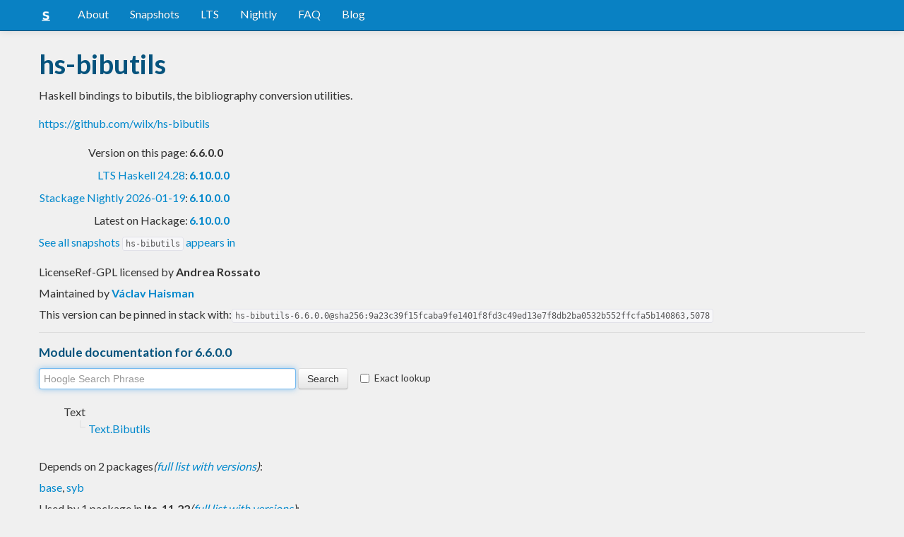

--- FILE ---
content_type: text/html; charset=utf-8
request_url: https://www.stackage.org/lts-11.22/package/hs-bibutils-6.6.0.0
body_size: 5393
content:
<!doctype html><!--[if lt IE 7]> <html class="no-js ie6 oldie" lang="en"> <![endif]--><!--[if IE 7]>    <html class="no-js ie7 oldie" lang="en"> <![endif]--><!--[if IE 8]>    <html class="no-js ie8 oldie" lang="en"> <![endif]--><!--[if gt IE 8]><!--><html class="no-js" lang="en"> <!--<![endif]--><head><meta charset="UTF-8"><link href="//fonts.googleapis.com/css?family=Lato:400,700" rel="stylesheet" type="text/css"><link rel="search" type="application/opensearchdescription+xml" title="Stackage.org hoogle" href="/static/opensearchhoogle.xml"><link rel="search" type="application/opensearchdescription+xml" title="Stackage.org package page" href="/static/opensearchpackage.xml"><title>hs-bibutils :: Stackage Server</title><meta name="og:site_name" content="Stackage"><meta name="twitter:card" content="summary"><meta name="og:title" content="hs-bibutils"><meta name="viewport" content="width=device-width,initial-scale=1"><link href="https://www.stackage.org/feed" type="application/atom+xml" rel="alternate" title="Recent Stackage snapshots">
<link rel="stylesheet" href="https://www.stackage.org/static/combined/d9jEluDQ.css"><link rel="stylesheet" href="https://www.stackage.org/static/combined/kYdVr3eT.css"><style>form.hoogle{margin-bottom:20px}form.hoogle .search{width:25em}form.hoogle input{margin-bottom:0}.exact-lookup{display:inline-block;margin-left:1em}.wrap{padding-left:0 !important;padding-right:0 !important;margin-right:0 !important;margin-left:0 !important}h3{color:#777}.table.snapshots{width:auto;margin-left:auto}.version{font-weight:bold}#disqus_thread{margin-top:2em}#upvote{margin-left:-1em}.fa-google-plus-square{color:#dd4b39
}.fa-facebook-square{color:#3b5998
}.fa-twittersquare{color:#0088cc
}.social{border-top:1px solid #ddd;padding-top:0.5em;margin-bottom:0.5em;margin-top:0.5em;border-bottom:1px solid #ddd;padding-bottom:0.5em}.social .fa-thumbs-o-up{color:rgba(0, 39, 59, 0.34902);cursor:pointer}.social .fa-thumbs-o-up:hover{color:#3f4549
  }.social .fa-thumbs-up{cursor:pointer}.dependencies{margin-top:0.5em;padding-top:0.5em}.docs{margin-top:0.5em;border-top:1px solid #ddd;padding-top:0.5em}.docs ul{list-style-type:none}.docs ul li{line-height:1.5em }.docs,.docs ul,.docs li{position:relative}.docs ul{list-style:none;padding-left:10px}.docs li::before,.docs li::after{content:"";position:absolute;left:-12px}.docs li::before{border-top:1px solid #DDD;top:9px;width:8px;height:0}.docs li::after{border-left:1px solid #DDD;height:100%;width:0px;top:0}.docs ul > li:last-child::after{height:9px}.docs > ul > li::after{border-left:none}.docs > ul > li::before{border-top:none}.downloads{margin-left:1em}.fa-plus-square{color:rgba(0, 39, 59, 0.34902);cursor:pointer}.fa-plus-square:hover{color:#3f4549
}@media (max-width: 767px) {.table.snapshots{margin-top:1em;margin-left:-8px}.container{padding-left:15px !important;padding-right:15px !important;margin-right:0 !important;margin-left:0 !important}}.markdown-container{margin-top:1em;border-top:1px solid #ddd;padding-top:1em;margin-bottom:0em;border-bottom:1px solid #ddd;padding-bottom:1em;background:#f4f4f4}.markdown-container h1,.markdown-container h2,.markdown-container h3,.markdown-container h4,.markdown-container h5{color:#333;margin-top:0.5em;margin-bottom:0.5em;font-weight:normal}.markdown-container h2,.markdown-container h3,.markdown-container h4,.markdown-container h5{margin-top:1em}.markdown-container h1{font-size:3em}.markdown-container h2{font-size:2em}.markdown-container h3{font-size:1.5em}.markdown-container h4,.markdown-container h5{font-size:1.2em}.markdown-container ul,.markdown-container ol,.markdown-container p{margin-top:0.5em}.markdown-container ul,.markdown-container ol{padding-left:1em}.markdown-container pre,.markdown-container pre code,.markdown-container code{font-family:ubuntu mono, dejavu sans mono, monospace;background:#f8f8f8}.markdown-container pre{padding:1em}.changelog-container{margin-top:0.5em}.changelog-container h1{font-size:1.2em}.changelog-container h2,.changelog-container h3,.changelog-container h4,.changelog-container h5{font-size:1.2em}h2.changes-title{margin-top:1em;font-size:1.5em;color:#555}.readme-container{margin-top:1em}.hidden{display:none}.expanding{position:relative}.expanding .bottom-gradient{display:none;bottom:0;position:absolute;width:100%;cursor:pointer;height:150px;line-height:150px;text-align:center;background:-moz-linear-gradient(top, rgba(244,244,244,0) 0%, rgba(244,244,244,1) 100%);background:-webkit-gradient(linear, left top, left bottom, color-stop(0%,rgba(244,244,244,0)), color-stop(100%,rgba(244,244,244,1)));background:-webkit-linear-gradient(top, rgba(244,244,244,0) 0%,rgba(244,244,244,1) 100%);background:-o-linear-gradient(top, rgba(244,244,244,0) 0%,rgba(244,244,244,1) 100%);background:-ms-linear-gradient(top, rgba(244,244,244,0) 0%,rgba(244,244,244,1) 100%);background:linear-gradient(to bottom, rgba(244,244,244,0) 0%,rgba(244,244,244,1) 100%);filter:progid:DXImageTransform.Microsoft.gradient( startColorstr='#00f4f4f4', endColorstr='#f4f4f4',GradientType=0 )}.expanding .bottom-gradient:hover .fa{color:#000}.expanding .fa{font-size:5em;color:#666;line-height:150px;margin-top:25px}.expanding.collapsed{height:300px;overflow:hidden}.expanding.collapsed .bottom-gradient{display:block}.likes{margin-right:1em}.no-tags{color:#888}.tag-count{border:0.1em solid #d8d8d8;padding:0 0.25em;border-radius:0.25em;color:#999;font-size:0.8em}.tag-count:hover{border:0.1em solid #333;color:#333;cursor:pointer;text-decoration:none}.tag-count.tagged{background:#06537d;border:none;color:#fff}div.plain-text{white-space:pre-wrap}.deprecated{color:#aaa}.deprecated h1,.deprecated h2,.deprecated h3,.deprecated h4,.deprecated h5,.deprecated a{color:#aaa}.deprecated .package-deprecation-warning{color:red}.deprecated .in-favour-of{color:#333}.deprecated .in-favour-of .in-favour-of-list a{color:#08c}.add-to-nightly{border:1px solid black;padding:0.5em;background:#eef}html{position:relative;min-height:100%}body{background:#f0f0f0;font-family:'Lato', sans-serif;font-size:16px;margin-bottom:4em;padding-bottom:2em}code,pre{color:#555;font-family:"ubuntu mono", monospace}.brand > img{height:20px}.navbar-inverse{margin-bottom:1em}.navbar-inverse .navbar-inner{background:#0981c3}.navbar-inverse .navbar-inner .btn-navbar{background:#0981c3}.navbar-inverse .navbar-inner *{color:#fff !important
}.navbar-inverse .nav .active>a,.navbar-inverse .nav .active>a:hover,.navbar-inverse .nav .active>a:focus{background:#0981c3 !important}.navbar-inner{border-color:#06537d !important}footer{background:#0981c3;border-top:1px solid #ddd;color:#fff;position:absolute;bottom:0;left:0;width:100%}footer p{margin:1em 0;padding:0 1em}footer a{color:#fff;font-weight:bold}.alert{margin-top:1em}h1,h2,h3,h4,h5{color:#06537d
}.content{line-height:30px}</style><!--[if lt IE 9]><script src="//html5shiv.googlecode.com/svn/trunk/html5.js"></script><![endif]--><script>document.documentElement.className = document.documentElement.className.replace(/\bno-js\b/,'js');</script></head><body><div id="main" role="main"><div class="navbar navbar-inverse navbar-static-top"><div class="navbar-inner"><div class="container"><button class="btn btn-navbar" type="button" data-toggle="collapse" data-target=".nav-collapse"><span class="icon-bar"></span>
<span class="icon-bar"></span>
<span class="icon-bar"></span>
</button>
<a class="brand" href="/"><img src="/static/img/stackage.png" title="Stackage">
</a>
<div class="nav-collapse collapse"><ul class="nav"><li> <a href="/#about">About</a></li>
<li> <a href="/snapshots">Snapshots</a></li>
<li> <a href="/lts">LTS</a></li>
<li> <a href="/nightly">Nightly</a></li>
<li> <a href="https://github.com/commercialhaskell/stackage#frequently-asked-questions">FAQ</a></li>
<li> <a href="/blog">Blog</a></li>
</ul>
</div>
</div>
</div>
</div>
<div class="container"><div class="container content " id="snapshot-home"><div class="row"><div class="span12"><h1>hs-bibutils</h1><p class="synopsis">Haskell bindings to bibutils, the bibliography
conversion utilities.</p><p><a href="https://github.com/wilx/hs-bibutils">https://github.com/wilx/hs-bibutils</a></p><table><tr><td align="right">Version on this page:</td><td><span class="version">6.6.0.0</span></td></tr><tr><td align="right"><a href="https://www.stackage.org/lts-24.28">LTS Haskell 24.28</a>:</td><td><span class="version"><a href="https://www.stackage.org/lts-24.28/package/hs-bibutils">6.10.0.0</a></span></td></tr><tr><td align="right"><a href="https://www.stackage.org/nightly-2026-01-19">Stackage Nightly 2026-01-19</a>:</td><td><span class="version"><a href="https://www.stackage.org/nightly-2026-01-19/package/hs-bibutils">6.10.0.0</a></span></td></tr><tr><td align="right">Latest on Hackage:</td><td><a href="https://hackage.haskell.org/package/hs-bibutils"><span class="version">6.10.0.0</span></a></td></tr></table><p><a href="https://www.stackage.org/package/hs-bibutils/snapshots">See all snapshots <code>hs-bibutils</code> appears in</a></p></div></div><div class="row"><div class="span12"><div class="authorship"><span class="license">LicenseRef-GPL licensed </span>by <strong class="author">Andrea Rossato</strong></div><div class="maintainer">Maintained by <strong class="author"><a href="/cdn-cgi/l/email-protection#52243a333b213f333c12353f333b3e7c313d3f">Václav Haisman</a></strong></div><div class="pantry-version">This version can be pinned in stack with:<code>hs-bibutils-6.6.0.0@sha256:9a23c39f15fcaba9fe1401f8fd3c49ed13e7f8db2ba0532b552ffcfa5b140863,5078</code></div><div class="docs"><h4>Module documentation for 6.6.0.0</h4><form class="hoogle" action="https://www.stackage.org/lts-11.22/hoogle"><input class="search" type="search" autofocus name="q" value="" placeholder="Hoogle Search Phrase">
<input class="btn" type="submit" value="Search">
<input type="hidden" name="package" value="hs-bibutils">
<label class="checkbox exact-lookup" for="exact" title="Only find identifiers matching your search term precisely"><input type="checkbox" name="exact" id="exact">
Exact lookup</label>
</form>
<ul class="docs-list"><li>Text<ul class="docs-list"><li><a href="https://www.stackage.org/haddock/lts-11.22/hs-bibutils-6.6.0.0/Text-Bibutils.html">Text.Bibutils</a>
</li>
</ul>
</li>
</ul>
</div></div></div></div><div class="container content" id="snapshot-home"><div class="row"><div class="span12"><div class="dependencies" id="dependencies">Depends on 2 packages<em>(<a href=https://www.stackage.org/lts-11.22/package/hs-bibutils-6.6.0.0/deps>full list with versions</a>)</em>:<div class="dep-list"><a href="https://www.stackage.org/package/base" title="&gt;=4">base</a>, <a href="https://www.stackage.org/package/syb" title="&gt;=0">syb</a></div></div><div class="reverse-dependencies" id="reverse-dependencies">Used by 1 package in <b>lts-11.22</b><em>(<a href=https://www.stackage.org/lts-11.22/package/hs-bibutils-6.6.0.0/revdeps>full list with versions</a>)</em>:<div class="dep-list"><a href="https://www.stackage.org/package/pandoc-citeproc" title="&gt;=6.2.0.1">pandoc-citeproc</a></div></div></div></div></div><div class="markdown-container readme-container"><div class="container content"><div class="row"><div class="span12 expanding"><h2>About</h2>
<p><a href="https://github.com/wilx/hs-bibutils">hs-bibutils</a> is library with Haskell bindings to Chris Putnam’s
<a href="https://sourceforge.net/p/bibutils/home/Bibutils/">bibutils</a>, a library that interconverts between various bibliography
formats using a common MODS-format XML intermediate.</p>
<p><a href="https://github.com/wilx/hs-bibutils">hs-bibutils</a> can be used with <a href="https://github.com/jgm/pandoc-citeproc">pandoc-citeproc</a> to read and use various
bibliographic database formats for processing and automatically formatting
citations and references according to a <a href="http://citationstyles.org/">CSL</a> style.</p>
<p><a href="https://github.com/jgm/pandoc-citeproc">pandoc-citeproc</a> adds to <a href="http://pandoc.org/">pandoc</a>, the famous <a href="http://www.haskell.org/">Haskell</a> text processing
tool, a Bibtex like citation and bibliographic formatting and generation
facility.</p>
<p><a href="http://citationstyles.org/">CSL</a> is an XML language for specifying citation and bibliographic
formatting, similar in principle to BibTeX <code>.bst</code> files or the binary
style files in commercial products like Endnote or Reference Manager.</p>
<h2>Documentation</h2>
<p>The <a href="http://www.haskell.org/haddock/">Haddock</a> generated documentation is available here:</p>
<p><a href="https://hackage.haskell.org/package/hs-bibutils/docs/Text-Bibutils.html">https://hackage.haskell.org/package/hs-bibutils/docs/Text-Bibutils.html</a></p>
<h2>Bug Reports</h2>
<p>To submit bug reports you can use the <a href="https://github.com/wilx/hs-bibutils">hs-bibutils</a> bug tracking
system available at the following address:</p>
<p><a href="https://github.com/wilx/hs-bibutils/issues">https://github.com/wilx/hs-bibutils/issues</a></p>
<h2>Credits</h2>
<p>Thanks to <a href="http://www.scripps.edu/~cdputnam/">Chris Putnam</a> for his help.</p>
<h2>Author</h2>
<p>Andrea Rossato</p>
<p><code>andrea.rossato at unitn dot it</code></p>
<h2>Maintainer</h2>
<p>Václav Haisman</p>
<p><code>vhaisman at gmail dot com</code></p>
<h2>Links to Related Projects</h2>
<p>Bibutils
:    <a href="https://sourceforge.net/p/bibutils/home/Bibutils/">https://sourceforge.net/p/bibutils/home/Bibutils/</a></p>
<p>Pandoc
:    <a href="https://pandoc.org/">https://pandoc.org/</a></p>
<p>Pandoc-Citeproc
:    <a href="https://github.com/jgm/pandoc-citeproc">https://github.com/jgm/pandoc-citeproc</a></p>
<p>Citeproc-hs:
:    <a href="http://istitutocolli.org/repos/citeproc-hs/">http://istitutocolli.org/repos/citeproc-hs/</a></p>
<p>CSL
:    <a href="http://xbiblio.sourceforge.net/csl/">http://xbiblio.sourceforge.net/csl/</a></p>
<h2>Legal</h2>
<p>This software is released under the GNU GPL. See LICENSE for more
details.</p>
<p>This is an early, “alpha” release. It carries no warranties of any kind.</p>
<p>Copyright © 2008 – 2010 Andrea Rossato</p>
<div class="bottom-gradient"><i class="fa fa-angle-down"></i></div></div></div></div></div><div class="container content" id="changes"><div class="row"><div class="span12"><h2 class="changes-title">Changes</h2></div></div></div><div class="markdown-container changelog-container content"><div class="container"><div class="row"><div class="span12 expanding"><h1>6.6.0.0</h1>
<ul>
<li>
<p>Import Bibutils 6.6.</p>
</li>
<li>
<p>Expose NBIB output support.</p>
</li>
</ul>
<h1>6.5.0.0</h1>
<ul>
<li>Import Bibutils 6.5.</li>
</ul>
<h1>6.4.0.0</h1>
<ul>
<li>Import Bibutils 6.4.</li>
</ul>
<h1>6.3.0.1</h1>
<ul>
<li>Fix MacOS X compilation.</li>
</ul>
<h1>6.3.0.0</h1>
<ul>
<li>
<p>Update to Bibutils 6.3.</p>
</li>
<li>
<p>Enable NBIB support.</p>
</li>
<li>
<p>Expose additional options values.</p>
</li>
</ul>
<h1>6.2.0.1</h1>
<ul>
<li>
<p>This is a patch release fixing MacOS X compilation.</p>
</li>
<li>
<p>Patched few minor warnings in imported Bibutils source.</p>
</li>
<li>
<p>Implemented Travis-CI builds through Cabal and Stack.</p>
</li>
</ul>
<h1>6.2</h1>
<ul>
<li>This release has removed <code>wordout_dropkey</code> because the corresponding
constant in Bibutils has also been removed.</li>
</ul>
<div class="bottom-gradient"><i class="fa fa-angle-down"></i></div></div></div></div></div></div>
<footer class="text-center"><p>Stackage is a service provided by the
<a href="https://haskell.foundation">Haskell Foundation</a>
│&nbsp;Originally developed by
<a href="https://www.fpcomplete.com/">FP Complete</a>
</p>
</footer>
<script data-cfasync="false" src="/cdn-cgi/scripts/5c5dd728/cloudflare-static/email-decode.min.js"></script><script src="https://www.stackage.org/static/combined/KkkNZOBL.js"></script><script src="https://www.stackage.org/static/combined/bPfKWATx.js"></script><script>$(function(){
  hljs.initHighlightingOnLoad();

  $('.expanding').each(function(){
    var $this = $(this);
    if ($this.height() > 300) {
      $this.addClass('collapsed');
      $this.find('.bottom-gradient').click(function(){
        $this.removeClass('collapsed');
      });
    }
  });
});
</script></div><!-- Prompt IE 6 users to install Chrome Frame. Remove this if you want to support IE 6.  chromium.org/developers/how-tos/chrome-frame-getting-started --><!--[if lt IE 7 ]><script src="//ajax.googleapis.com/ajax/libs/chrome-frame/1.0.3/CFInstall.min.js"></script><script>window.attachEvent('onload',function(){CFInstall.check({mode:'overlay'})})</script><![endif]--><script async src="https://www.googletagmanager.com/gtag/js?id=UA-36928035-2"></script><script>window.dataLayer = window.dataLayer || [];function gtag(){dataLayer.push(arguments);}gtag('js', new Date());gtag('config', 'UA-36928035-2');</script><script defer src="https://static.cloudflareinsights.com/beacon.min.js/vcd15cbe7772f49c399c6a5babf22c1241717689176015" integrity="sha512-ZpsOmlRQV6y907TI0dKBHq9Md29nnaEIPlkf84rnaERnq6zvWvPUqr2ft8M1aS28oN72PdrCzSjY4U6VaAw1EQ==" data-cf-beacon='{"version":"2024.11.0","token":"690d98c4a2384d65b39dc6e2ee635975","r":1,"server_timing":{"name":{"cfCacheStatus":true,"cfEdge":true,"cfExtPri":true,"cfL4":true,"cfOrigin":true,"cfSpeedBrain":true},"location_startswith":null}}' crossorigin="anonymous"></script>
</body></html>